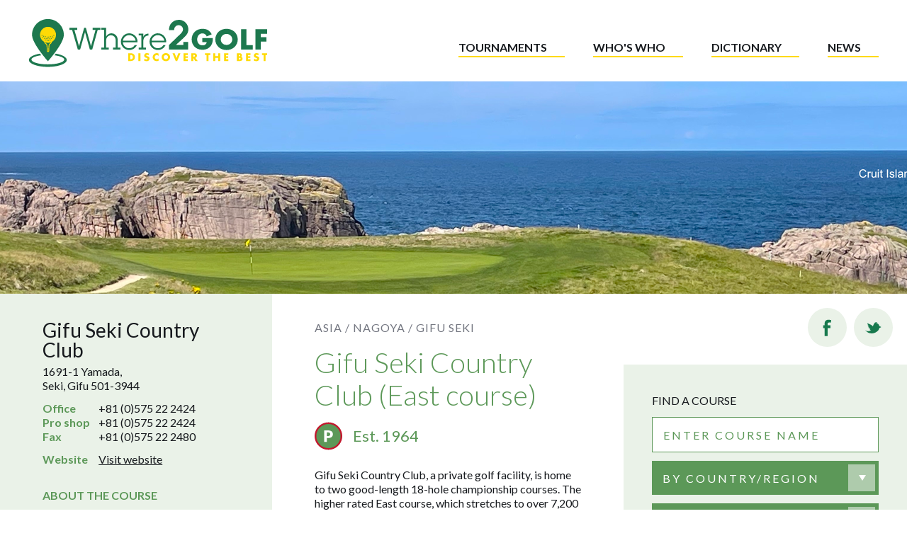

--- FILE ---
content_type: text/html; charset=utf-8
request_url: https://www.where2golf.com/japan/gifu-seki-country-club-east-course/
body_size: 30792
content:



<!DOCTYPE html>
<html lang="en">
  <head data-created="2026-01-16-15:49:10" data-env=production>
    
  <!-- Global site tag (gtag.js) - Google Analytics -->
  <script async src="https://www.googletagmanager.com/gtag/js?id=G-XTG0CRRNDJ"></script>
  <script>
    window.dataLayer = window.dataLayer || [];
    function gtag(){dataLayer.push(arguments);}
    gtag('js', new Date());

    gtag('config', 'G-XTG0CRRNDJ');
  </script>


    <meta charset="utf-8" />
    <title>Gifu Seki Country Club (East course)</title>
    <meta name="viewport" content="width=device-width, initial-scale=1" />
    <link rel="icon" href="https://d4iskb05x8hds.cloudfront.net/static/images/favicon.799444cee1c5.ico">
    <link rel="stylesheet" type="text/css" href="https://d4iskb05x8hds.cloudfront.net/static/dist/frontend-styles.91b1eaa7f8cd.css">
    <script id="bridge_element" type="application/json">{"VERSION": 18, "SENTRY_DSN": "https://8ea21f0cc7bc4793a5dd86eeb96e7115@o200973.ingest.sentry.io/5282929", "ratings": {"07-2a": "https://d4iskb05x8hds.cloudfront.net/static/images/ratings/07-2a.0223dff74e95.svg", "05-3b": "https://d4iskb05x8hds.cloudfront.net/static/images/ratings/05-3b.cd7933319b45.svg", "06-3a": "https://d4iskb05x8hds.cloudfront.net/static/images/ratings/06-3a.32b486530aeb.svg", "03-4b": "https://d4iskb05x8hds.cloudfront.net/static/images/ratings/03-4b.77665b9cea30.svg", "04-4a": "https://d4iskb05x8hds.cloudfront.net/static/images/ratings/04-4a.05efdca35292.svg", "01-5b": "https://d4iskb05x8hds.cloudfront.net/static/images/ratings/01-5b.2717fc369456.svg", "02-5a": "https://d4iskb05x8hds.cloudfront.net/static/images/ratings/02-5a.f1bb7a007985.svg", "09-u": "https://d4iskb05x8hds.cloudfront.net/static/images/ratings/09-u.1b9cbf58d08d.svg", "08-p": "https://d4iskb05x8hds.cloudfront.net/static/images/ratings/08-p.5566fdfb1acd.svg"}, "rating_defs": {"07-2a": "2-star: Reasonably okay course - if better courses not available.", "05-3b": "3-PLUS: Good course - several memorable features; worthy of 3\u00bd stars.", "06-3a": "3-star: Good course \u2013 an enjoyable test for your game.", "03-4b": "4-PLUS: Must play course - excellent standard; worthy of 4\u00bd stars.", "04-4a": "4-star: Above average course - well worth a visit.", "01-5b": "5-PLUS: In the world\u2019s elite - has few peers; one of our top-rated 5s!", "02-5a": "5-star: Fabulous \u2013 courses don\u2019t get much better than this.", "08-p": "Private: A course for members and their invited guests only.", "09-u": "Unrated: Well regarded\u00a0course not yet visited by the Where2Golf team."}, "course_definitions_page_url": "/course-definitions/", "close_white": "https://d4iskb05x8hds.cloudfront.net/static/images/close-white.8a88b7529e95.svg", "logo": "https://d4iskb05x8hds.cloudfront.net/static/images/logo.d13837f1b7ca.svg", "stay_and_play": "https://d4iskb05x8hds.cloudfront.net/static/images/stay-play.01075e41be42.svg", "stay_and_play_def": "Stay \u0026 Play Golf Resorts: Golf Clubs and resorts with onsite accommodation"}</script>
<script>
  window.bridge = JSON.parse(document.getElementById('bridge_element').textContent);
</script>

    
  <meta property="og:title" content="Gifu Seki Country Club (East course) | Japan - North Top Courses | Where2Golf">
  <meta property="og:description" content="&lt;p data-block-key=&quot;3tpn6&quot;&gt;Gifu Seki Country Club, a private golf facility, is home to two good-length 18-hole championship courses. The higher rated East cours…">
  <meta name="keywords" content="Gifu Seki Country Club (East course), Japan - North, golf, golf courses, top courses, best courses, golf resorts, golf destinations, golf holidays, golf vacation, golf club, golf clubs, green fees, fairways, stay and play">

  </head>
  <body class="CourseDetailPage">
    


<div class="HeaderMobile">
  <div class="HeaderMobile-inner">
    <div class="Header-logo">
      <a href="/">
        <img src="https://d4iskb05x8hds.cloudfront.net/static/images/logo-mobile.c10dc7874a40.svg">
      </a>
    </div>
    <button class="HeaderMobile-openButton js-openMenuButton">
      <div class="HeaderMobile-strip HeaderMobile-strip--top"></div>
      <div class="HeaderMobile-strip HeaderMobile-strip--middle"></div>
      <div class="HeaderMobile-strip HeaderMobile-strip--bottom"></div>
    </button>
  </div>
</div>

<div class="HeaderDesktop">
  <div class="HeaderDesktop-inner">
    <div class="HeaderDesktop-logo">
      <a href="/">
        <img class="HeaderDesktop-logo--desktop" src="https://d4iskb05x8hds.cloudfront.net/static/images/logo-desktop.909fd3c0a4bd.svg">
        <img class="HeaderDesktop-logo--mobile" src="https://d4iskb05x8hds.cloudfront.net/static/images/logo-mobile.c10dc7874a40.svg">
      </a>
    </div>
    <ul class="HeaderDesktop-navList">
      <li>
        
        <a class="HeaderDesktop-navLink" href="/golf-tournaments/">Tournaments</a>
      </li>
      <li>
        
        <a class="HeaderDesktop-navLink" href="/whos-who/">Who's who</a>
      </li>
      <li>
        
        <a class="HeaderDesktop-navLink" href="/dictionary/">Dictionary</a>
      </li>
      <li>
        
        <a class="HeaderDesktop-navLink" href="/latest-golf-news/">News</a>
      </li>
    </ul>
  </div>
</div>

    




<div class="MobileMenu">
  <div class="MobileMenu-header">
    <div class="MobileMenu-logo">
      <a href="/">
        <img src="https://d4iskb05x8hds.cloudfront.net/static/images/logo-white-mobile.d2d146bbc113.svg">
      </a>
    </div>
    <button class="MobileMenu-closeButton js-closeMenuButton">
      <img class="MobileMenu-closeImg" src="https://d4iskb05x8hds.cloudfront.net/static/images/close-white.8a88b7529e95.svg">
    </button>
  </div>
  <div class="MobileMenu-inner">
    <ul class="MobileMenu-navList">
      <li>
        
        <a class="MobileMenu-navLink" href="/golf-tournaments/">Tournaments</a>
      </li>
      <li>
        
        <a class="MobileMenu-navLink" href="/whos-who/">Who's who</a>
      </li>
      <li>
        
        <a class="MobileMenu-navLink" href="/dictionary/">Dictionary</a>
      </li>
      <li>
        
        <a class="MobileMenu-navLink" href="/latest-golf-news/">News</a>
      </li>
    </ul>
    <div class="MobileMenu-courseFinder">
      <h2>Find a course:</h2>
      <ul>
        
        
          <li>
            <a class="MobileMenu-navLink" href="/top-golf-courses/americas/">Americas</a>
          </li>
        
          <li>
            <a class="MobileMenu-navLink" href="/top-golf-courses/europe/">Europe</a>
          </li>
        
          <li>
            <a class="MobileMenu-navLink" href="/top-golf-courses/africa-me/">Africa/ME</a>
          </li>
        
          <li>
            <a class="MobileMenu-navLink" href="/top-golf-courses/asia/">Asia</a>
          </li>
        
          <li>
            <a class="MobileMenu-navLink" href="/top-golf-courses/oceania/">Oceania</a>
          </li>
        
      </ul>
    </div>
    <div class="MobileMenu-social">
      <ul class="MobileMenu-socialList">
        <li>
          <a class="MobileMenu-socialItem" href="https://www.instagram.com/where2golf/?hl=en" target="_blank"><img src="https://d4iskb05x8hds.cloudfront.net/static/images/facebook.871e0fa29676.svg"></a>
        </li>
        <li>
          <a class="MobileMenu-socialItem" href="https://www.twitter.com/where2golf" target="_blank"><img src="https://d4iskb05x8hds.cloudfront.net/static/images/twitter.76c48569c5e5.svg"></a>
        </li>
      </ul>
    </div>
  </div>
</div>

    <div class="PageContent">
      
<div class="Banner" style="background-image:url(https://d4iskb05x8hds.cloudfront.net/images/Tmn-8Eo6jNQUfVCP8x45FH4II3I=/30288/fill-1680x300/);"></div>
<div class="MobileCourseFinder">
  <div class="Dropdown Dropdown--white Finder-dropdown js-SearchDropdown">
  <input type="text" class="SearchInput js-input" id="search" name="search" data-searchType="course-search" placeholder="Search for a course" autocomplete="off" autocorrect="off" spellcheck="false">
  <ul class="Dropdown-list js-list"></ul>
</div>

</div>
<div class="CoursePage">
  <div class="CoursePage-inner">
    <div class="CoursePage-sectionNav js-sectionNav">
      <button class="CoursePage-navButton js-navButton js-activeButton" data-section="overview">Overview</button>
      <button class="CoursePage-navButton js-navButton" data-section="course">Learn more</button>
      
    </div>
    <div class="CoursePage-overview js-activeSection" id="overview">
      
      <div class="CoursePage-contactDetails">
        <h2 class="CoursePage-clubName">Gifu Seki Country Club</h2>

        <div class="CoursePage-address">
          <p>1691-1 Yamada,</p>
          <p>Seki, Gifu 501-3944</p>
        </div>

        <div class="CoursePage-contactList">
          <ul class="CoursePage-contactGroup">
            <li class="CoursePage-contactPhone">
              <p>Office</p>
              <span>+81 (0)575 22 2424</span>
            </li>
            
              <li class="CoursePage-contactPhone">
                <p>Pro shop</p>
                <span>+81 (0)575 22 2424</span>
              </li>
            
            
              <li class="CoursePage-contactPhone">
                <p>Fax</p>
                <span>+81 (0)575 22 2480</span>
              </li>
            
          </ul>
          <ul class="CoursePage-contactGroup">
            
            
              <li class="CoursePage-contactOnline">
                <p>Website</p>
                <span><a href="https://www.gifusekicc.com" target="_blank">Visit website</a></span>
              </li>
            
          </ul>
          <ul class="CoursePage-contactGroup">
            
            
          </ul>
        </div>
      </div>

      <div class="CoursePage-about">
        <h2 class="CoursePage-headingSmall">About the course</h2>

        <ul class="CoursePage-aboutList">
          <li>
            <p class="CoursePage-aboutSubheading">The Course:</p>
            <p>18 holes. Tree-lined parkland. </p>
          </li>

          

          
            <li>
              <p class="CoursePage-aboutSubheading">Designer:</p>
              <div class="rich-text"><p data-block-key="w2i82">Original design by Osamu Ueda (1964); redesign and improvements by Taizo Kawata (1994, 2006, 2007).</p></div>
            </li>
          
        </ul>
      </div>

      <div class="CoursePage-table">
          <div class="CoursePage-tableCell CoursePage-tableHeader"></div>
          <div class="CoursePage-tableCell CoursePage-tableHeader">Back<br>tees</div>
          <div class="CoursePage-tableCell CoursePage-tableHeader">Club<br>tees</div>
          <div class="CoursePage-tableCell CoursePage-tableHeader">Front<br>tees</div>
          <div class="CoursePage-tableCell CoursePage-rowTitle">Yards</div>
          <div class="CoursePage-tableCell">7256</div>
          <div class="CoursePage-tableCell">6046</div>
          <div class="CoursePage-tableCell">5615</div>
          <div class="CoursePage-tableCell CoursePage-rowTitle">Par</div>
          <div class="CoursePage-tableCell">72</div>
          <div class="CoursePage-tableCell">72</div>
          <div class="CoursePage-tableCell">72</div>
          <div class="CoursePage-tableCell CoursePage-rowTitle">SSS or slope</div>
          <div class="CoursePage-tableCell">74.8</div>
          <div class="CoursePage-tableCell"></div>
          <div class="CoursePage-tableCell"></div>
        </div>

      <div class="CoursePage-location">
        
          <div class="CoursePage-sameLocation">
            <h3 class="CoursePage-aboutSubheading">At the same location:</h3>
            <div class="rich-text"><p data-block-key="tsf3i">Above distances are for the Higashi (East) course. Also at Gifu Seki is the 18-hole Nishi (West) course (par-72, 6958 yds from back tees).</p></div>
          </div>
        

        
          <h2 class="CoursePage-headingSmall">Location</h2>

          <div class="CoursePage-mapContainer">
            <iframe frameborder="0" style="border:0" allowfullscreen src="https://www.google.com/maps/embed/v1/place?key=AIzaSyCYC69VSGd2L4RKXVrlNW5H371xKH9OvZ8&q=35.463496,136.880246&zoom=13"></iframe>
          </div>

          <div class="CoursePage-latlng">
            <h3>Latitude:</h3>
            <p>35.463496</p>
          </div>
          <div class="CoursePage-latlng">
            <h3>Longitude:</h3>
            <p>136.880246</p>
          </div>
          
            <div class="CoursePage-getThere">
              <h2 class="CoursePage-aboutSubheading">How to get there:</h2>
              <p>6 km SW of Seki / 55 km N of Nagoya.</p>
              
            </div>
          
        
      </div>
    </div>

    <div>

      <div class="CoursePage-course" id="course">
        <div class="CoursePage-courseIntro">
          <ul class="BreadcrumbNav">
            <li class="BreadcrumbNav-item">
              <a href="/top-golf-courses-by-city/asia/">Asia /</a>
            </li>
            <li class="BreadcrumbNav-item">
              <a href="/top-golf-courses-by-city/japan/nagoya/">Nagoya /</a>
            </li>
            <li class="BreadcrumbNav-item">
              <p>Gifu Seki</p>
            </li>
          </ul>

          <h1>Gifu Seki Country Club (East course)</h1>

          <div class="CoursePage-subHeading">
            
              <img class="CoursePage-rating" src="https://d4iskb05x8hds.cloudfront.net/static/images/ratings/08-p.5566fdfb1acd.svg" alt="Private: A course for members and their invited guests only." title="Private: A course for members and their invited guests only.">
            
            
              <h3>Est. 1964</h3>
            
          </div>

          <div class="CoursePage-writeUp"><div class="rich-text"><p data-block-key="3tpn6">Gifu Seki Country Club, a private golf facility, is home to two good-length 18-hole championship courses. The higher rated East course, which stretches to over 7,200 yards from the tips, is complemented by the also challenging West course. Course description, images and other details to follow.</p></div></div>
          <a class="CoursePage-cta" href=/top-golf-courses/japan/north-japan/>List of courses: Japan - North<img src="https://d4iskb05x8hds.cloudfront.net/static/images/arrow-yellow.9cf73e11af3a.svg" ></a>
          <button
            class="CoursePage-cta js-MapOverlay-button"
            data-area-name="North"
            data-area-id="503"
          >
            Map of courses: Japan - North
            <img src="https://d4iskb05x8hds.cloudfront.net/static/images/arrow-yellow.9cf73e11af3a.svg">
          </button>
        </div>

        

        

        <div class="CoursePage-visitors">
          <h2>Visitors</h2>

          <div class="CoursePage-accessInfo">
            <h3>Who can play and when?</h3>
            <p>Private club - guests can only play if hosted by a member.</p>
            <p></p>
          </div>

          
            <div class="CoursePage-accessInfo">
              <h3>Green fees</h3>
              <div>Outside visitor fee not applicable; private course for members and their guests. <div class="rich-text"></div></div>
            </div>
          

          

          
        </div>

        
      </div>

      

    </div>

    <div class="Column-2">
  

<ul class="Share">
  <li>
    <a class="Share-item js-share" data-platform="facebook">
      <div class="Share-itemButton--dark"><img src="https://d4iskb05x8hds.cloudfront.net/static/images/facebook-dark.a7709743d485.svg"></div>
      <div class="Share-itemButton--yellow"><img src="https://d4iskb05x8hds.cloudfront.net/static/images/facebook-yellow.531d34a91e57.svg"></div>
    </a>
  </li>
  <li>
    <a class="Share-item js-share" data-platform="twitter">
      <div class="Share-itemButton--dark"><img src="https://d4iskb05x8hds.cloudfront.net/static/images/twitter-dark.074b2a34d2dc.svg"></div>
      <div class="Share-itemButton--yellow"><img src="https://d4iskb05x8hds.cloudfront.net/static/images/twitter-yellow.8b76feefc5c0.svg"></div>
    </a>
  </li>
</ul>

  

<div class="Finder">
  <h2 class="Finder-heading">Find a course</h2>

  <div class="Dropdown Dropdown--white Finder-dropdown js-SearchDropdown">
  <input type="text" class="SearchInput js-input" id="search" name="search" data-searchType="course-search" placeholder="Enter course name" autocomplete="off" autocorrect="off" spellcheck="false">
  <ul class="Dropdown-list js-list"></ul>
</div>


  <div class="Dropdown Dropdown--green Finder-dropdown js-ButtonDropdown">
    <button class="Dropdown-button js-button">By country/region</button>
    <ul class="Dropdown-list js-list">
      
      
        <li class="Dropdown-item"><a href="/top-golf-courses/americas/" class="Dropdown-link">AMERICAS</a></li>
      
        <li class="Dropdown-item"><a href="/top-golf-courses/europe/" class="Dropdown-link">EUROPE</a></li>
      
        <li class="Dropdown-item"><a href="/top-golf-courses/africa-me/" class="Dropdown-link">AFRICA/ME</a></li>
      
        <li class="Dropdown-item"><a href="/top-golf-courses/asia/" class="Dropdown-link">ASIA</a></li>
      
        <li class="Dropdown-item"><a href="/top-golf-courses/oceania/" class="Dropdown-link">OCEANIA</a></li>
      
    </ul>
  </div>

  <div class="Dropdown Dropdown--green Finder-dropdown js-ButtonDropdown">
    <button class="Dropdown-button js-button">By city</button>
    <ul class="Dropdown-list js-list">
      
        <li class="Dropdown-item"><a href="/top-golf-courses-by-city/americas/" class="Dropdown-link">AMERICAS</a></li>
      
        <li class="Dropdown-item"><a href="/top-golf-courses-by-city/europe/" class="Dropdown-link">EUROPE</a></li>
      
        <li class="Dropdown-item"><a href="/top-golf-courses-by-city/africa-me/" class="Dropdown-link">AFRICA/ME</a></li>
      
        <li class="Dropdown-item"><a href="/top-golf-courses-by-city/asia/" class="Dropdown-link">ASIA</a></li>
      
        <li class="Dropdown-item"><a href="/top-golf-courses-by-city/oceania/" class="Dropdown-link">OCEANIA</a></li>
      
    </ul>
  </div>

  <p class="Finder-or">Or</p>

  <button
    class="Finder-mapsButton js-MapOverlay-button"
    data-area-name=World
    data-area-id=1
  >Search by maps</button>
</div>

  

<div class="SpotlightColumn">
  
    



<div class="SpotlightCard">
    <h2 class="GreenHeading">Tournaments</h2>
    <div class="rich-text"><p data-block-key="8d6lh"><a href="https://www.where2golf.com/golf-tournaments/sony-open-in-hawaii/"><b><span class="rte-green">Sony Open in Hawaii</span class="rte-green"></b></a><b>:</b> played at <a href="https://www.where2golf.com/usa-hawaii/waialae-country-club/"><b><span class="rte-green">Waialae Country Club</span class="rte-green"></b></a> near Honolulu, the Sony Open takes over the spotlight from The <a href="https://www.where2golf.com/golf-tournaments/the-sentry/"><b><span class="rte-green">Sentry</span class="rte-green"></b></a> as the PGA Tour’s calendar-year opening event (Jan 15-18). The Sentry (not being played in 2026) was formerly known as the Tournament of Champions, with a field typically restricted to golfers who won a PGA Tour event in the previous calendar year.<br/><br/><a href="https://www.where2golf.com/golf-tournaments/dubai-desert-classic/"><b><span class="rte-green">Dubai Desert Classic</span class="rte-green"></b></a><b>:</b> the DP World Tour’s first Rolex Series event of 2026, is contested for the 37th time (Jan 22-25). First won by Englishman <a href="https://www.where2golf.com/whos-who/mark-james/"><b><span class="rte-green">Mark James</span class="rte-green"></b></a> in 1989, it now boasts a four-time winner, <a href="https://www.where2golf.com/whos-who/rory-mcilroy/"><b><span class="rte-green">Rory McIlroy</span class="rte-green"></b></a>. Played on the <a href="https://www.where2golf.com/uae/emirates-golf-club-majlis-course/"><b><span class="rte-green">Emirates Golf Club’s Majlis course</span class="rte-green"></b></a>, this once desert-surrounded course is the long-time flagship for <a href="https://www.where2golf.com/top-golf-courses/uae/dubai/"><b><span class="rte-green">Golf in Dubai</span class="rte-green"></b></a><b><span class="rte-green">.</span class="rte-green"></b></p></div>
    
    
</div>

  
    



<div class="SpotlightCard">
    <h2 class="GreenHeading">Recently visited</h2>
    <div class="rich-text"><p data-block-key="t8llb">Our visit last month included two rounds at <a href="https://www.where2golf.com/france/golf-de-chantilly-vineuil-course/"><b><span class="rte-green">Golf de Chantilly</span class="rte-green"></b></a>, one of France’s most prestigious clubs.<br/> It offers two superb layouts: <a href="https://www.where2golf.com/france/golf-de-chantilly-vineuil-course/"><b>Le Vineuil</b></a>, a five-star championship course with a rich history, and <a href="https://www.where2golf.com/france/golf-de-chantilly-longeres-course/"><b><span class="rte-green">Longères</span class="rte-green"></b></a><span class="rte-green">,</span class="rte-green"> an excellent four-star course that provides a strong and enjoyable test.<br/><br/>The wider Paris region offers plenty more. Courses such as <a href="https://www.where2golf.com/france/golf-de-fontainebleau/"><b><span class="rte-green">Fontainebleau</span class="rte-green"></b></a><b><span class="rte-green">,</span class="rte-green"></b> <a href="https://www.where2golf.com/france/golf-de-saint-germain/"><b><span class="rte-green">Golf de Saint-Germain</span class="rte-green"></b></a><span class="rte-green">,</span class="rte-green"> and several other top-rated layouts make this area one of <a href="https://www.where2golf.com/top-golf-courses/europe/"><b><span class="rte-green">Europe’s most rewarding golf destinations</span class="rte-green"></b></a><b><span class="rte-green">,</span class="rte-green"></b> offering a mix of woodland, heathland, and parkland designs.</p></div>
    
    
</div>

  
    



<div class="SpotlightCard">
    <h2 class="GreenHeading">The Dutch GC, The Netherlands</h2>
    <div class="rich-text"><p data-block-key="k1oi9"><a href="https://www.where2golf.com/netherlands/the-dutch/"><b><span class="rte-green">The Dutch</span class="rte-green"></b></a>: <b><span class="rte-green">&quot;It&#x27;s no&#x27; just a game&quot;, as they say in Scotland,</span class="rte-green"></b> and that&#x27;s certainly true at The Dutch. With 5-star services throughout, a lavishly comfortable <a href="https://www.where2golf.com/scotland/loch-lomond-golf-club/"><b><span class="rte-green">Loch Lomond</span class="rte-green"></b></a>-inspired clubhouse, and a superbly designed and presented golf course, one could not ask for more from this top-end private club.<br/><b><span class="rte-green"><br/></span class="rte-green"></b><a href="https://sales.ticketing.cm.com/festivalofgolf2025/nl-nl/c4d635d1-1492-48cb-965c-af29f0fa2d20"><b><span class="rte-green">Join us at The Dutch</span class="rte-green"></b></a> <b><span class="rte-black"><span class="rte-green">from August 21–24 for</span class="rte-green"></span class="rte-black"></b> <b><span class="rte-green">the Festival of Golf, featuring the HotelPlanner Tour</span class="rte-green"></b><b><span class="rte-black"><span class="rte-green">.</span class="rte-green"></span class="rte-black"></b> Experience four days of top-tier sport, live music, incredible food, and unexpected surprises. Explore the grounds, connect with others, embrace new challenges, and dive into an unforgettable celebration. <a href="https://sales.ticketing.cm.com/festivalofgolf2025/nl-nl/c4d635d1-1492-48cb-965c-af29f0fa2d20"><b><span class="rte-green">Click here to buy tickets</span class="rte-green"></b></a>.</p></div>
    
    
</div>

  
    



<div class="SpotlightCard">
    <h2 class="GreenHeading">Prince&#x27;s Golf Club, Kent (UK)</h2>
    <div class="rich-text"><p data-block-key="m0b4q">Here at <a href="https://www.where2golf.com/england/princes-golf-club/"><b><span class="rte-green">Prince’s Golf Club</span class="rte-green"></b></a> you&#x27;ll find 27 excellent holes of links golf. Just over the fence and sharing similar terrain is Royal St George’s; but Prince’s is far from overshadowed by its venerable neighbour. The three nine-hole loops at Prince&#x27;s, laid out over gently undulating terrain, are sure to bring a smile of satisfaction to all lovers of links golf.<br/><br/><b>Stay&amp;Play at Prince&#x27;s</b>: excellent onsite Lodge accommodation available</p></div>
    
    
</div>

  
</div>

</div>

  </div>
</div>




<div class="PopularVideos">
  <div class="PopularVideos-inner">
    <div class="PopularVideos-intro">
      <h3 class="PopularVideos-heading" >Popular videos</h3>
      <div class="PopularVideos-text" ><div class="rich-text"><p data-block-key="5iszt">You can subscribe to the Where2Golf channel on YT if you like to see more video content. You&#x27;ll find a &quot;Subscribe&quot; button on any of our YouTube videos. Or if you want a quick and direct access <a href="https://www.youtube.com/channel/UC3TXElvZGypMsxGAJk-MxJQ?sub_confirmation=1"><b><span class="rte-black"><span class="rte-yellow">subscribe</span class="rte-yellow"></span class="rte-black"></b> <b><span class="rte-black"><span class="rte-yellow">here</span class="rte-yellow"></span class="rte-black"></b></a><b><span class="rte-black"><span class="rte-yellow">.</span class="rte-yellow"></span class="rte-black"></b> Once done, any new published videos will show up in your Subscriptions feed.</p></div></div>
    </div>
    <div class="PopularVideo-videos">
      <div class="PopularVideos-video">
        <h4 class="PopularVideos-title">Bethpage State Park (New York) host of the Ryder Cup 2025</h4>
        <div class="responsive-object">
          <iframe width="200" height="113" src="https://www.youtube.com/embed/THgSKePHL_A?feature=oembed" frameborder="0" allow="accelerometer; autoplay; clipboard-write; encrypted-media; gyroscope; picture-in-picture; web-share" referrerpolicy="strict-origin-when-cross-origin" allowfullscreen title="Bethpage State Park, Black Course New York"></iframe>
        </div>
      </div>
      <div class="PopularVideos-video">
        <h4 class="PopularVideos-title">Hamburger GC - Falkenstein</h4>
        <div class="responsive-object">
          <iframe width="200" height="113" src="https://www.youtube.com/embed/ZDzd19Nq6Rs?feature=oembed" frameborder="0" allow="accelerometer; autoplay; clipboard-write; encrypted-media; gyroscope; picture-in-picture; web-share" referrerpolicy="strict-origin-when-cross-origin" allowfullscreen title="Hamburger GC - Falkenstein"></iframe>
        </div>
      </div>
      <div class="PopularVideos-video">
        <h4 class="PopularVideos-title">Golf de Chantilly (Picardie, France)</h4>
        <div class="responsive-object">
          <iframe width="200" height="113" src="https://www.youtube.com/embed/bTEfdFnsbA4?feature=oembed" frameborder="0" allow="accelerometer; autoplay; clipboard-write; encrypted-media; gyroscope; picture-in-picture; web-share" referrerpolicy="strict-origin-when-cross-origin" allowfullscreen title="Golf de Chantilly - Le Vineuil"></iframe>
        </div>
      </div>
    </div>
  </div>
</div>



<div class="Signup">
  <div class="Signup-inner">
      <form
        class="Signup-form"
        action="https://where2golf.us10.list-manage.com/subscribe/post?u=f1cb2b8e4895b6c4b9dd42dfd&amp;id=54d57ade22"
        method="post" name="mc-embedded-subscribe-form" class="validate" target="_blank" novalidate>
        <div class="Signup-column Signup-column--1">
          <label class="Signup-label" for="mce-EMAIL">To receive updates on golf courses and destinations uncovered sign up for our monthly newsletter.</label>
        </div>
        <div class="Signup-column Signup-column--2">
          <input class="Signup-email" id="mce-EMAIL" type="email" value="" name="EMAIL" class="email" placeholder="email address" required  autocomplete="off" autocorrect="off" spellcheck="false">
          <div class="Signup-submit">
            <input type="submit" value="Subscribe" name="subscribe" class="button">
            <img src="https://d4iskb05x8hds.cloudfront.net/static/images/triangle-right.cd12d42ba435.svg">
          </div>
        </div>
        <!-- real people should not fill this in and expect good things - do not remove this or risk form bot signups-->
        <div style="position: absolute; left: -5000px;" aria-hidden="true">
          <input type="text" name="b_f1cb2b8e4895b6c4b9dd42dfd_54d57ade22" tabindex="-1" value="">
        </div>
      </form>
    </div>
  </div>
</div>



    </div>
    



<div class="Footer">
  <div class="Footer-inner">
    <div class="Footer-logo">
      <a href="/">
        <img class="Footer-logo--mobile" src="https://d4iskb05x8hds.cloudfront.net/static/images/logo-white-mobile.d2d146bbc113.svg">
        <img class="Footer-logo--desktop" src="https://d4iskb05x8hds.cloudfront.net/static/images/logo-white-desktop.0311ac3d1555.svg">
      </a>
    </div>

    <ul class="Footer-navList">
      
      
        <li>
          <a class="Footer-navLink" href="/about-us/">About us / Contact</a>
        </li>
      
        <li>
          <a class="Footer-navLink" href="/course-definitions/">Ratings &amp; Definitions</a>
        </li>
      
        <li>
          <a class="Footer-navLink" href="/terms-conditions/">Terms &amp; Conditions</a>
        </li>
      
        <li>
          <a class="Footer-navLink" href="/privacy-policy/">Privacy Policy</a>
        </li>
      
    </ul>

    <div class="Footer-social">
      <h3>Follow</h3>
      <ul class="Footer-socialList">
        <li>
          <a class="Footer-socialItem" href="https://www.instagram.com/where2golf/?hl=en" target="_blank">
            <div class="Footer-socialItemButton--white"><img src="https://d4iskb05x8hds.cloudfront.net/static/images/facebook.871e0fa29676.svg"></div>
            <div class="Footer-socialItemButton--yellow"><img src="https://d4iskb05x8hds.cloudfront.net/static/images/facebook-yellow.531d34a91e57.svg"></div>
          </a>
        </li>
        <li>
          <a class="Footer-socialItem" href="https://www.twitter.com/where2golf" target="_blank">
            <div class="Footer-socialItemButton--white"><img src="https://d4iskb05x8hds.cloudfront.net/static/images/twitter.76c48569c5e5.svg"></div>
            <div class="Footer-socialItemButton--yellow"><img src="https://d4iskb05x8hds.cloudfront.net/static/images/twitter-yellow.8b76feefc5c0.svg"></div>
          </a>
        </li>
      </ul>
    </div>

    <p class="Footer-copyright">Copyright © 2026 where2golf.com. All rights reserved.</p>
  </div>
</div>

    <script type="text/javascript" src="https://d4iskb05x8hds.cloudfront.net/static/dist/frontend-app.8c7e9f3a137e.js"></script>
  </body>
</html>
